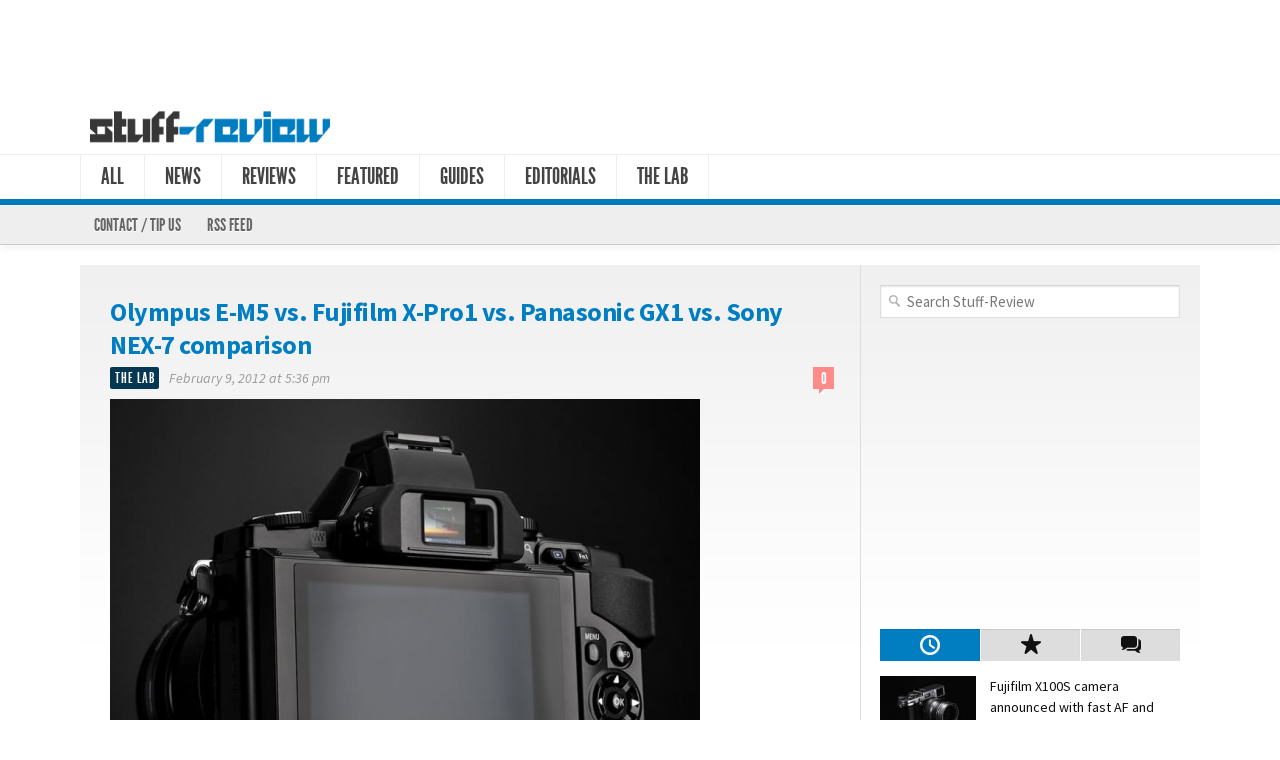

--- FILE ---
content_type: text/html; charset=UTF-8
request_url: https://www.stuff-review.com/tag/specs/
body_size: 17880
content:
<!DOCTYPE html> 
<!--[if lt IE 7 ]><html class="no-js ie ie6" dir="ltr" lang="en-US" prefix="og: https://ogp.me/ns#"> <![endif]-->
<!--[if IE 7 ]><html class="no-js ie ie7" dir="ltr" lang="en-US" prefix="og: https://ogp.me/ns#"> <![endif]-->
<!--[if IE 8 ]><html class="no-js ie ie8" dir="ltr" lang="en-US" prefix="og: https://ogp.me/ns#"> <![endif]-->
<!--[if (gte IE 9)|!(IE)]><!--><html class="no-js" dir="ltr" lang="en-US" prefix="og: https://ogp.me/ns#"> <!--<![endif]-->
<head>
<meta charset="UTF-8">




<link rel="stylesheet" href="https://www.stuff-review.com/wp-content/themes/sr2/style.css">
<link rel="pingback" href="https://www.stuff-review.com/xmlrpc.php">

<link rel="alternate" type="application/rss+xml" title="RSS Feed" href="https://www.stuff-review.com/feed/" />
<link rel="alternate" type="application/atom+xml" title="Atom 0.3" href="https://www.stuff-review.com/feed/atom/" />
<link rel="shortcut icon" href="https://www.stuff-review.com/favicon.ico" type="image/x-icon" />
<link rel="apple-touch-icon" href="https://www.stuff-review.com/apple-touch-icon.png" />
<link rel="image_src" type="image/jpeg" href="https://www.stuff-review.com/wp-content/themes/stuffsimple/images/default_thumb.gif" />
<script async src="//pagead2.googlesyndication.com/pagead/js/adsbygoogle.js"></script>
<script>
     (adsbygoogle = window.adsbygoogle || []).push({
          google_ad_client: "ca-pub-3083825649275661",
          enable_page_level_ads: true
     });
</script>

<script>document.documentElement.className = document.documentElement.className.replace("no-js","js");</script>

<!--[if lt IE 9]>
<script src="https://html5shiv.googlecode.com/svn/trunk/html5.js"></script>
<script src="https://www.stuff-review.com/wp-content/themes/sr2/js/selectivizr.js"></script>
<script src="https://www.stuff-review.com/wp-content/themes/sr2/js/respond.min.js"></script>
<![endif]-->
	<style>img:is([sizes="auto" i], [sizes^="auto," i]) { contain-intrinsic-size: 3000px 1500px }</style>
	
		<!-- All in One SEO 4.9.3 - aioseo.com -->
		<title>specs | Stuff-Review</title>
	<meta name="robots" content="max-image-preview:large" />
	<link rel="canonical" href="https://www.stuff-review.com/tag/specs/" />
	<meta name="generator" content="All in One SEO (AIOSEO) 4.9.3" />
		<script type="application/ld+json" class="aioseo-schema">
			{"@context":"https:\/\/schema.org","@graph":[{"@type":"BreadcrumbList","@id":"https:\/\/www.stuff-review.com\/tag\/specs\/#breadcrumblist","itemListElement":[{"@type":"ListItem","@id":"https:\/\/www.stuff-review.com#listItem","position":1,"name":"Home","item":"https:\/\/www.stuff-review.com","nextItem":{"@type":"ListItem","@id":"https:\/\/www.stuff-review.com\/tag\/specs\/#listItem","name":"specs"}},{"@type":"ListItem","@id":"https:\/\/www.stuff-review.com\/tag\/specs\/#listItem","position":2,"name":"specs","previousItem":{"@type":"ListItem","@id":"https:\/\/www.stuff-review.com#listItem","name":"Home"}}]},{"@type":"CollectionPage","@id":"https:\/\/www.stuff-review.com\/tag\/specs\/#collectionpage","url":"https:\/\/www.stuff-review.com\/tag\/specs\/","name":"specs | Stuff-Review","inLanguage":"en-US","isPartOf":{"@id":"https:\/\/www.stuff-review.com\/#website"},"breadcrumb":{"@id":"https:\/\/www.stuff-review.com\/tag\/specs\/#breadcrumblist"}},{"@type":"Organization","@id":"https:\/\/www.stuff-review.com\/#organization","name":"Stuff-Review","description":"News, reviews and guides on tech, gadgets, objects & ethereal stuff","url":"https:\/\/www.stuff-review.com\/"},{"@type":"WebSite","@id":"https:\/\/www.stuff-review.com\/#website","url":"https:\/\/www.stuff-review.com\/","name":"Stuff-Review","description":"News, reviews and guides on tech, gadgets, objects & ethereal stuff","inLanguage":"en-US","publisher":{"@id":"https:\/\/www.stuff-review.com\/#organization"}}]}
		</script>
		<!-- All in One SEO -->

<link rel='dns-prefetch' href='//ws.sharethis.com' />
<link rel='dns-prefetch' href='//secure.gravatar.com' />
<link rel='dns-prefetch' href='//stats.wp.com' />
<link rel='dns-prefetch' href='//v0.wordpress.com' />
<link rel="alternate" type="application/rss+xml" title="Stuff-Review &raquo; Feed" href="https://www.stuff-review.com/feed/" />
<link rel="alternate" type="application/rss+xml" title="Stuff-Review &raquo; Comments Feed" href="https://www.stuff-review.com/comments/feed/" />
<link rel="alternate" type="application/rss+xml" title="Stuff-Review &raquo; specs Tag Feed" href="https://www.stuff-review.com/tag/specs/feed/" />
<script type="text/javascript">
/* <![CDATA[ */
window._wpemojiSettings = {"baseUrl":"https:\/\/s.w.org\/images\/core\/emoji\/16.0.1\/72x72\/","ext":".png","svgUrl":"https:\/\/s.w.org\/images\/core\/emoji\/16.0.1\/svg\/","svgExt":".svg","source":{"concatemoji":"https:\/\/www.stuff-review.com\/wp-includes\/js\/wp-emoji-release.min.js?ver=c28dcf8f2267e8d1d732895d8fff075f"}};
/*! This file is auto-generated */
!function(s,n){var o,i,e;function c(e){try{var t={supportTests:e,timestamp:(new Date).valueOf()};sessionStorage.setItem(o,JSON.stringify(t))}catch(e){}}function p(e,t,n){e.clearRect(0,0,e.canvas.width,e.canvas.height),e.fillText(t,0,0);var t=new Uint32Array(e.getImageData(0,0,e.canvas.width,e.canvas.height).data),a=(e.clearRect(0,0,e.canvas.width,e.canvas.height),e.fillText(n,0,0),new Uint32Array(e.getImageData(0,0,e.canvas.width,e.canvas.height).data));return t.every(function(e,t){return e===a[t]})}function u(e,t){e.clearRect(0,0,e.canvas.width,e.canvas.height),e.fillText(t,0,0);for(var n=e.getImageData(16,16,1,1),a=0;a<n.data.length;a++)if(0!==n.data[a])return!1;return!0}function f(e,t,n,a){switch(t){case"flag":return n(e,"\ud83c\udff3\ufe0f\u200d\u26a7\ufe0f","\ud83c\udff3\ufe0f\u200b\u26a7\ufe0f")?!1:!n(e,"\ud83c\udde8\ud83c\uddf6","\ud83c\udde8\u200b\ud83c\uddf6")&&!n(e,"\ud83c\udff4\udb40\udc67\udb40\udc62\udb40\udc65\udb40\udc6e\udb40\udc67\udb40\udc7f","\ud83c\udff4\u200b\udb40\udc67\u200b\udb40\udc62\u200b\udb40\udc65\u200b\udb40\udc6e\u200b\udb40\udc67\u200b\udb40\udc7f");case"emoji":return!a(e,"\ud83e\udedf")}return!1}function g(e,t,n,a){var r="undefined"!=typeof WorkerGlobalScope&&self instanceof WorkerGlobalScope?new OffscreenCanvas(300,150):s.createElement("canvas"),o=r.getContext("2d",{willReadFrequently:!0}),i=(o.textBaseline="top",o.font="600 32px Arial",{});return e.forEach(function(e){i[e]=t(o,e,n,a)}),i}function t(e){var t=s.createElement("script");t.src=e,t.defer=!0,s.head.appendChild(t)}"undefined"!=typeof Promise&&(o="wpEmojiSettingsSupports",i=["flag","emoji"],n.supports={everything:!0,everythingExceptFlag:!0},e=new Promise(function(e){s.addEventListener("DOMContentLoaded",e,{once:!0})}),new Promise(function(t){var n=function(){try{var e=JSON.parse(sessionStorage.getItem(o));if("object"==typeof e&&"number"==typeof e.timestamp&&(new Date).valueOf()<e.timestamp+604800&&"object"==typeof e.supportTests)return e.supportTests}catch(e){}return null}();if(!n){if("undefined"!=typeof Worker&&"undefined"!=typeof OffscreenCanvas&&"undefined"!=typeof URL&&URL.createObjectURL&&"undefined"!=typeof Blob)try{var e="postMessage("+g.toString()+"("+[JSON.stringify(i),f.toString(),p.toString(),u.toString()].join(",")+"));",a=new Blob([e],{type:"text/javascript"}),r=new Worker(URL.createObjectURL(a),{name:"wpTestEmojiSupports"});return void(r.onmessage=function(e){c(n=e.data),r.terminate(),t(n)})}catch(e){}c(n=g(i,f,p,u))}t(n)}).then(function(e){for(var t in e)n.supports[t]=e[t],n.supports.everything=n.supports.everything&&n.supports[t],"flag"!==t&&(n.supports.everythingExceptFlag=n.supports.everythingExceptFlag&&n.supports[t]);n.supports.everythingExceptFlag=n.supports.everythingExceptFlag&&!n.supports.flag,n.DOMReady=!1,n.readyCallback=function(){n.DOMReady=!0}}).then(function(){return e}).then(function(){var e;n.supports.everything||(n.readyCallback(),(e=n.source||{}).concatemoji?t(e.concatemoji):e.wpemoji&&e.twemoji&&(t(e.twemoji),t(e.wpemoji)))}))}((window,document),window._wpemojiSettings);
/* ]]> */
</script>
<link rel='stylesheet' id='external-links-css' href='https://www.stuff-review.com/wp-content/plugins/sem-external-links/sem-external-links.css?ver=20090903'  media='all' />
<style id='wp-emoji-styles-inline-css' type='text/css'>

	img.wp-smiley, img.emoji {
		display: inline !important;
		border: none !important;
		box-shadow: none !important;
		height: 1em !important;
		width: 1em !important;
		margin: 0 0.07em !important;
		vertical-align: -0.1em !important;
		background: none !important;
		padding: 0 !important;
	}
</style>
<link rel='stylesheet' id='wp-block-library-css' href='https://www.stuff-review.com/wp-includes/css/dist/block-library/style.min.css?ver=c28dcf8f2267e8d1d732895d8fff075f'  media='all' />
<style id='classic-theme-styles-inline-css' type='text/css'>
/*! This file is auto-generated */
.wp-block-button__link{color:#fff;background-color:#32373c;border-radius:9999px;box-shadow:none;text-decoration:none;padding:calc(.667em + 2px) calc(1.333em + 2px);font-size:1.125em}.wp-block-file__button{background:#32373c;color:#fff;text-decoration:none}
</style>
<link rel='stylesheet' id='aioseo/css/src/vue/standalone/blocks/table-of-contents/global.scss-css' href='https://www.stuff-review.com/wp-content/plugins/all-in-one-seo-pack/dist/Lite/assets/css/table-of-contents/global.e90f6d47.css?ver=4.9.3'  media='all' />
<link rel='stylesheet' id='mediaelement-css' href='https://www.stuff-review.com/wp-includes/js/mediaelement/mediaelementplayer-legacy.min.css?ver=4.2.17'  media='all' />
<link rel='stylesheet' id='wp-mediaelement-css' href='https://www.stuff-review.com/wp-includes/js/mediaelement/wp-mediaelement.min.css?ver=c28dcf8f2267e8d1d732895d8fff075f'  media='all' />
<style id='jetpack-sharing-buttons-style-inline-css' type='text/css'>
.jetpack-sharing-buttons__services-list{display:flex;flex-direction:row;flex-wrap:wrap;gap:0;list-style-type:none;margin:5px;padding:0}.jetpack-sharing-buttons__services-list.has-small-icon-size{font-size:12px}.jetpack-sharing-buttons__services-list.has-normal-icon-size{font-size:16px}.jetpack-sharing-buttons__services-list.has-large-icon-size{font-size:24px}.jetpack-sharing-buttons__services-list.has-huge-icon-size{font-size:36px}@media print{.jetpack-sharing-buttons__services-list{display:none!important}}.editor-styles-wrapper .wp-block-jetpack-sharing-buttons{gap:0;padding-inline-start:0}ul.jetpack-sharing-buttons__services-list.has-background{padding:1.25em 2.375em}
</style>
<style id='global-styles-inline-css' type='text/css'>
:root{--wp--preset--aspect-ratio--square: 1;--wp--preset--aspect-ratio--4-3: 4/3;--wp--preset--aspect-ratio--3-4: 3/4;--wp--preset--aspect-ratio--3-2: 3/2;--wp--preset--aspect-ratio--2-3: 2/3;--wp--preset--aspect-ratio--16-9: 16/9;--wp--preset--aspect-ratio--9-16: 9/16;--wp--preset--color--black: #000000;--wp--preset--color--cyan-bluish-gray: #abb8c3;--wp--preset--color--white: #ffffff;--wp--preset--color--pale-pink: #f78da7;--wp--preset--color--vivid-red: #cf2e2e;--wp--preset--color--luminous-vivid-orange: #ff6900;--wp--preset--color--luminous-vivid-amber: #fcb900;--wp--preset--color--light-green-cyan: #7bdcb5;--wp--preset--color--vivid-green-cyan: #00d084;--wp--preset--color--pale-cyan-blue: #8ed1fc;--wp--preset--color--vivid-cyan-blue: #0693e3;--wp--preset--color--vivid-purple: #9b51e0;--wp--preset--gradient--vivid-cyan-blue-to-vivid-purple: linear-gradient(135deg,rgba(6,147,227,1) 0%,rgb(155,81,224) 100%);--wp--preset--gradient--light-green-cyan-to-vivid-green-cyan: linear-gradient(135deg,rgb(122,220,180) 0%,rgb(0,208,130) 100%);--wp--preset--gradient--luminous-vivid-amber-to-luminous-vivid-orange: linear-gradient(135deg,rgba(252,185,0,1) 0%,rgba(255,105,0,1) 100%);--wp--preset--gradient--luminous-vivid-orange-to-vivid-red: linear-gradient(135deg,rgba(255,105,0,1) 0%,rgb(207,46,46) 100%);--wp--preset--gradient--very-light-gray-to-cyan-bluish-gray: linear-gradient(135deg,rgb(238,238,238) 0%,rgb(169,184,195) 100%);--wp--preset--gradient--cool-to-warm-spectrum: linear-gradient(135deg,rgb(74,234,220) 0%,rgb(151,120,209) 20%,rgb(207,42,186) 40%,rgb(238,44,130) 60%,rgb(251,105,98) 80%,rgb(254,248,76) 100%);--wp--preset--gradient--blush-light-purple: linear-gradient(135deg,rgb(255,206,236) 0%,rgb(152,150,240) 100%);--wp--preset--gradient--blush-bordeaux: linear-gradient(135deg,rgb(254,205,165) 0%,rgb(254,45,45) 50%,rgb(107,0,62) 100%);--wp--preset--gradient--luminous-dusk: linear-gradient(135deg,rgb(255,203,112) 0%,rgb(199,81,192) 50%,rgb(65,88,208) 100%);--wp--preset--gradient--pale-ocean: linear-gradient(135deg,rgb(255,245,203) 0%,rgb(182,227,212) 50%,rgb(51,167,181) 100%);--wp--preset--gradient--electric-grass: linear-gradient(135deg,rgb(202,248,128) 0%,rgb(113,206,126) 100%);--wp--preset--gradient--midnight: linear-gradient(135deg,rgb(2,3,129) 0%,rgb(40,116,252) 100%);--wp--preset--font-size--small: 13px;--wp--preset--font-size--medium: 20px;--wp--preset--font-size--large: 36px;--wp--preset--font-size--x-large: 42px;--wp--preset--spacing--20: 0.44rem;--wp--preset--spacing--30: 0.67rem;--wp--preset--spacing--40: 1rem;--wp--preset--spacing--50: 1.5rem;--wp--preset--spacing--60: 2.25rem;--wp--preset--spacing--70: 3.38rem;--wp--preset--spacing--80: 5.06rem;--wp--preset--shadow--natural: 6px 6px 9px rgba(0, 0, 0, 0.2);--wp--preset--shadow--deep: 12px 12px 50px rgba(0, 0, 0, 0.4);--wp--preset--shadow--sharp: 6px 6px 0px rgba(0, 0, 0, 0.2);--wp--preset--shadow--outlined: 6px 6px 0px -3px rgba(255, 255, 255, 1), 6px 6px rgba(0, 0, 0, 1);--wp--preset--shadow--crisp: 6px 6px 0px rgba(0, 0, 0, 1);}:where(.is-layout-flex){gap: 0.5em;}:where(.is-layout-grid){gap: 0.5em;}body .is-layout-flex{display: flex;}.is-layout-flex{flex-wrap: wrap;align-items: center;}.is-layout-flex > :is(*, div){margin: 0;}body .is-layout-grid{display: grid;}.is-layout-grid > :is(*, div){margin: 0;}:where(.wp-block-columns.is-layout-flex){gap: 2em;}:where(.wp-block-columns.is-layout-grid){gap: 2em;}:where(.wp-block-post-template.is-layout-flex){gap: 1.25em;}:where(.wp-block-post-template.is-layout-grid){gap: 1.25em;}.has-black-color{color: var(--wp--preset--color--black) !important;}.has-cyan-bluish-gray-color{color: var(--wp--preset--color--cyan-bluish-gray) !important;}.has-white-color{color: var(--wp--preset--color--white) !important;}.has-pale-pink-color{color: var(--wp--preset--color--pale-pink) !important;}.has-vivid-red-color{color: var(--wp--preset--color--vivid-red) !important;}.has-luminous-vivid-orange-color{color: var(--wp--preset--color--luminous-vivid-orange) !important;}.has-luminous-vivid-amber-color{color: var(--wp--preset--color--luminous-vivid-amber) !important;}.has-light-green-cyan-color{color: var(--wp--preset--color--light-green-cyan) !important;}.has-vivid-green-cyan-color{color: var(--wp--preset--color--vivid-green-cyan) !important;}.has-pale-cyan-blue-color{color: var(--wp--preset--color--pale-cyan-blue) !important;}.has-vivid-cyan-blue-color{color: var(--wp--preset--color--vivid-cyan-blue) !important;}.has-vivid-purple-color{color: var(--wp--preset--color--vivid-purple) !important;}.has-black-background-color{background-color: var(--wp--preset--color--black) !important;}.has-cyan-bluish-gray-background-color{background-color: var(--wp--preset--color--cyan-bluish-gray) !important;}.has-white-background-color{background-color: var(--wp--preset--color--white) !important;}.has-pale-pink-background-color{background-color: var(--wp--preset--color--pale-pink) !important;}.has-vivid-red-background-color{background-color: var(--wp--preset--color--vivid-red) !important;}.has-luminous-vivid-orange-background-color{background-color: var(--wp--preset--color--luminous-vivid-orange) !important;}.has-luminous-vivid-amber-background-color{background-color: var(--wp--preset--color--luminous-vivid-amber) !important;}.has-light-green-cyan-background-color{background-color: var(--wp--preset--color--light-green-cyan) !important;}.has-vivid-green-cyan-background-color{background-color: var(--wp--preset--color--vivid-green-cyan) !important;}.has-pale-cyan-blue-background-color{background-color: var(--wp--preset--color--pale-cyan-blue) !important;}.has-vivid-cyan-blue-background-color{background-color: var(--wp--preset--color--vivid-cyan-blue) !important;}.has-vivid-purple-background-color{background-color: var(--wp--preset--color--vivid-purple) !important;}.has-black-border-color{border-color: var(--wp--preset--color--black) !important;}.has-cyan-bluish-gray-border-color{border-color: var(--wp--preset--color--cyan-bluish-gray) !important;}.has-white-border-color{border-color: var(--wp--preset--color--white) !important;}.has-pale-pink-border-color{border-color: var(--wp--preset--color--pale-pink) !important;}.has-vivid-red-border-color{border-color: var(--wp--preset--color--vivid-red) !important;}.has-luminous-vivid-orange-border-color{border-color: var(--wp--preset--color--luminous-vivid-orange) !important;}.has-luminous-vivid-amber-border-color{border-color: var(--wp--preset--color--luminous-vivid-amber) !important;}.has-light-green-cyan-border-color{border-color: var(--wp--preset--color--light-green-cyan) !important;}.has-vivid-green-cyan-border-color{border-color: var(--wp--preset--color--vivid-green-cyan) !important;}.has-pale-cyan-blue-border-color{border-color: var(--wp--preset--color--pale-cyan-blue) !important;}.has-vivid-cyan-blue-border-color{border-color: var(--wp--preset--color--vivid-cyan-blue) !important;}.has-vivid-purple-border-color{border-color: var(--wp--preset--color--vivid-purple) !important;}.has-vivid-cyan-blue-to-vivid-purple-gradient-background{background: var(--wp--preset--gradient--vivid-cyan-blue-to-vivid-purple) !important;}.has-light-green-cyan-to-vivid-green-cyan-gradient-background{background: var(--wp--preset--gradient--light-green-cyan-to-vivid-green-cyan) !important;}.has-luminous-vivid-amber-to-luminous-vivid-orange-gradient-background{background: var(--wp--preset--gradient--luminous-vivid-amber-to-luminous-vivid-orange) !important;}.has-luminous-vivid-orange-to-vivid-red-gradient-background{background: var(--wp--preset--gradient--luminous-vivid-orange-to-vivid-red) !important;}.has-very-light-gray-to-cyan-bluish-gray-gradient-background{background: var(--wp--preset--gradient--very-light-gray-to-cyan-bluish-gray) !important;}.has-cool-to-warm-spectrum-gradient-background{background: var(--wp--preset--gradient--cool-to-warm-spectrum) !important;}.has-blush-light-purple-gradient-background{background: var(--wp--preset--gradient--blush-light-purple) !important;}.has-blush-bordeaux-gradient-background{background: var(--wp--preset--gradient--blush-bordeaux) !important;}.has-luminous-dusk-gradient-background{background: var(--wp--preset--gradient--luminous-dusk) !important;}.has-pale-ocean-gradient-background{background: var(--wp--preset--gradient--pale-ocean) !important;}.has-electric-grass-gradient-background{background: var(--wp--preset--gradient--electric-grass) !important;}.has-midnight-gradient-background{background: var(--wp--preset--gradient--midnight) !important;}.has-small-font-size{font-size: var(--wp--preset--font-size--small) !important;}.has-medium-font-size{font-size: var(--wp--preset--font-size--medium) !important;}.has-large-font-size{font-size: var(--wp--preset--font-size--large) !important;}.has-x-large-font-size{font-size: var(--wp--preset--font-size--x-large) !important;}
:where(.wp-block-post-template.is-layout-flex){gap: 1.25em;}:where(.wp-block-post-template.is-layout-grid){gap: 1.25em;}
:where(.wp-block-columns.is-layout-flex){gap: 2em;}:where(.wp-block-columns.is-layout-grid){gap: 2em;}
:root :where(.wp-block-pullquote){font-size: 1.5em;line-height: 1.6;}
</style>
<link rel='stylesheet' id='contact-form-7-css' href='https://www.stuff-review.com/wp-content/plugins/contact-form-7/includes/css/styles.css?ver=6.1.4'  media='all' />
<link rel='stylesheet' id='fancybox-for-wp-css' href='https://www.stuff-review.com/wp-content/plugins/fancybox-for-wordpress/assets/css/fancybox.css?ver=1.3.4'  media='all' />
<link rel='stylesheet' id='wpbandit-style-css' href='https://www.stuff-review.com/wp-content/themes/sr2/styles/default-1120.css?ver=c28dcf8f2267e8d1d732895d8fff075f'  media='all' />
<link rel='stylesheet' id='wpbandit-style-advanced-css' href='https://www.stuff-review.com/wp-content/themes/sr2/style-advanced.css?ver=c28dcf8f2267e8d1d732895d8fff075f'  media='all' />
<link rel='stylesheet' id='wpbandit-custom-css' href='https://www.stuff-review.com/wp-content/themes/sr2/custom.css?ver=1.0'  media='all' />
<link rel='stylesheet' id='wp-pagenavi-css' href='https://www.stuff-review.com/wp-content/plugins/wp-pagenavi/pagenavi-css.css?ver=2.70'  media='all' />
<script type="text/javascript" src="https://www.stuff-review.com/wp-includes/js/jquery/jquery.min.js?ver=3.7.1" id="jquery-core-js"></script>
<script type="text/javascript" src="https://www.stuff-review.com/wp-includes/js/jquery/jquery-migrate.min.js?ver=3.4.1" id="jquery-migrate-js"></script>
<script type="text/javascript" src="https://www.stuff-review.com/wp-content/plugins/fancybox-for-wordpress/assets/js/purify.min.js?ver=1.3.4" id="purify-js"></script>
<script type="text/javascript" src="https://www.stuff-review.com/wp-content/plugins/fancybox-for-wordpress/assets/js/jquery.fancybox.js?ver=1.3.4" id="fancybox-for-wp-js"></script>
<script id='st_insights_js' type="text/javascript" src="https://ws.sharethis.com/button/st_insights.js?publisher=4d48b7c5-0ae3-43d4-bfbe-3ff8c17a8ae6&amp;product=simpleshare&amp;ver=8.5.3" id="ssba-sharethis-js"></script>
<link rel="https://api.w.org/" href="https://www.stuff-review.com/wp-json/" /><link rel="alternate" title="JSON" type="application/json" href="https://www.stuff-review.com/wp-json/wp/v2/tags/291" /><link rel="EditURI" type="application/rsd+xml" title="RSD" href="https://www.stuff-review.com/xmlrpc.php?rsd" />

<!-- Fancybox for WordPress v3.3.7 -->
<style type="text/css">
	.fancybox-slide--image .fancybox-content{background-color: #FFFFFF}
	
	img.fancybox-image{border-width:10px;border-color:#FFFFFF;border-style:solid;}
	div.fancybox-bg{background-color:rgba(102,102,102,0.3);opacity:1 !important;}div.fancybox-content{border-color:#FFFFFF}
	
	div.fancybox-content{background-color:#FFFFFF}
	
	
	
	
	div.fancybox-caption p.caption-title{display:inline-block}
	div.fancybox-caption p.caption-title{font-size:14px}
	div.fancybox-caption p.caption-title{color:#fff}
	div.fancybox-caption {color:#333333}div.fancybox-caption p.caption-title {background:#fff;color:#000;padding:10px 30px;width:auto;}body.fancybox-active .fancybox-container .fancybox-stage .fancybox-content .fancybox-close-small{display:block;}
</style><script type="text/javascript">
	jQuery(function () {

		var mobileOnly = false;
		
		if (mobileOnly) {
			return;
		}

		jQuery.fn.getTitle = function () { // Copy the title of every IMG tag and add it to its parent A so that fancybox can show titles
			var arr = jQuery("a[data-fancybox]");jQuery.each(arr, function() {var title = jQuery(this).children("img").attr("title") || '';var figCaptionHtml = jQuery(this).next("figcaption").html() || '';var processedCaption = figCaptionHtml;if (figCaptionHtml.length && typeof DOMPurify === 'function') {processedCaption = DOMPurify.sanitize(figCaptionHtml, {USE_PROFILES: {html: true}});} else if (figCaptionHtml.length) {processedCaption = jQuery("<div>").text(figCaptionHtml).html();}var newTitle = title;if (processedCaption.length) {newTitle = title.length ? title + " " + processedCaption : processedCaption;}if (newTitle.length) {jQuery(this).attr("title", newTitle);}});		}

		// Supported file extensions

				var thumbnails = jQuery("a:has(img)").not(".nolightbox").not('.envira-gallery-link').not('.ngg-simplelightbox').filter(function () {
			return /\.(jpe?g|png|gif|mp4|webp|bmp|pdf)(\?[^/]*)*$/i.test(jQuery(this).attr('href'))
		});
		

		// Add data-type iframe for links that are not images or videos.
		var iframeLinks = jQuery('.fancyboxforwp').filter(function () {
			return !/\.(jpe?g|png|gif|mp4|webp|bmp|pdf)(\?[^/]*)*$/i.test(jQuery(this).attr('href'))
		}).filter(function () {
			return !/vimeo|youtube/i.test(jQuery(this).attr('href'))
		});
		iframeLinks.attr({"data-type": "iframe"}).getTitle();

				// Gallery All
		thumbnails.addClass("fancyboxforwp").attr("data-fancybox", "gallery").getTitle();
		iframeLinks.attr({"data-fancybox": "gallery"}).getTitle();

		// Gallery type NONE
		
		// Call fancybox and apply it on any link with a rel atribute that starts with "fancybox", with the options set on the admin panel
		jQuery("a.fancyboxforwp").fancyboxforwp({
			loop: false,
			smallBtn: true,
			zoomOpacity: "auto",
			animationEffect: "fade",
			animationDuration: 400,
			transitionEffect: "fade",
			transitionDuration: "300",
			overlayShow: true,
			overlayOpacity: "0.3",
			titleShow: true,
			titlePosition: "float",
			keyboard: true,
			showCloseButton: true,
			arrows: true,
			clickContent:false,
			clickSlide: "close",
			mobile: {
				clickContent: function (current, event) {
					return current.type === "image" ? "toggleControls" : false;
				},
				clickSlide: function (current, event) {
					return current.type === "image" ? "close" : "close";
				},
			},
			wheel: false,
			toolbar: true,
			preventCaptionOverlap: true,
			onInit: function() { },			onDeactivate
	: function() { },		beforeClose: function() { },			afterShow: function(instance) { jQuery( ".fancybox-image" ).on("click", function( ){ ( instance.isScaledDown() ) ? instance.scaleToActual() : instance.scaleToFit() }) },				afterClose: function() { },					caption : function( instance, item ) {var title = "";if("undefined" != typeof jQuery(this).context ){var title = jQuery(this).context.title;} else { var title = ("undefined" != typeof jQuery(this).attr("title")) ? jQuery(this).attr("title") : false;}var caption = jQuery(this).data('caption') || '';if ( item.type === 'image' && title.length ) {caption = (caption.length ? caption + '<br />' : '') + '<p class="caption-title">'+jQuery("<div>").text(title).html()+'</p>' ;}if (typeof DOMPurify === "function" && caption.length) { return DOMPurify.sanitize(caption, {USE_PROFILES: {html: true}}); } else { return jQuery("<div>").text(caption).html(); }},
		afterLoad : "",
			})
		;

			})
</script>
<!-- END Fancybox for WordPress -->
	<style>img#wpstats{display:none}</style>
		</head>

<body class="archive tag tag-specs tag-291 wp-theme-sr2">
	

<div id="wrap">
	<header id="header">
		<div class="container">
						
						<div class="ads-header fix">
				<div class="container">
					<div class="grid one-full">
						<ul><li id="text-5" class="widget widget_text">			<div class="textwidget"><script async src="//pagead2.googlesyndication.com/pagead/js/adsbygoogle.js"></script>
<!-- Stuff-Review - Leader -->
<ins class="adsbygoogle"
     style="display:inline-block;width:728px;height:90px"
     data-ad-client="ca-pub-3083825649275661"
     data-ad-slot="4659501844"></ins>
<script>
(adsbygoogle = window.adsbygoogle || []).push({});
</script></div>
		</li></ul>
					</div>
				</div>
			</div><!--/ads-header-->
						
			<div id="header-inner" class="fix">			
				<div class="pad fix">
					<p id="logo"><a href="https://www.stuff-review.com/" rel="home"><img src="/wp-content/themes/sr2/img/stuffreview-logo-w600-blue.png" alt="Stuff-Review"></a></p>
																		
						<ul id="header-social"><li><a href="http://www.facebook.com/stuffreview" target="_blank"><span class="icon"><img src="https://www.stuff-review.com/wp-content/themes/sr2/air/modules/social/icons/default/facebook_16.png" alt="Become our Facebook friend" /></span><span class="icon-title"><i class="icon-pike"></i>Become our Facebook friend</span></a></li><li><a href="http://www.twitter.com/stuffreview" target="_blank"><span class="icon"><img src="https://www.stuff-review.com/wp-content/themes/sr2/air/modules/social/icons/default/twitter_16.png" alt="Follow @stuffreview on Twitter" /></span><span class="icon-title"><i class="icon-pike"></i>Follow @stuffreview on Twitter</span></a></li><li><a href="http://www.youtube.com/user/staffatstuffreview" target="_blank"><span class="icon"><img src="https://www.stuff-review.com/wp-content/themes/sr2/air/modules/social/icons/default/youtube_16.png" alt="Subscribe to our YouTube channel" /></span><span class="icon-title"><i class="icon-pike"></i>Subscribe to our YouTube channel</span></a></li><li><a href="http://www.flickr.com/photos/stuffreview/" target="_blank"><span class="icon"><img src="https://www.stuff-review.com/wp-content/themes/sr2/air/modules/social/icons/default/flickr_16.png" alt="See us on Flickr" /></span><span class="icon-title"><i class="icon-pike"></i>See us on Flickr</span></a></li><li><a href="http://stuffreview.tumblr.com/" target="_blank"><span class="icon"><img src="https://www.stuff-review.com/wp-content/themes/sr2/air/modules/social/icons/default/tumblr_16.png" alt="Enjoy a more intimate experience on our Tumblr" /></span><span class="icon-title"><i class="icon-pike"></i>Enjoy a more intimate experience on our Tumblr</span></a></li><li><a href="http://feeds.feedburner.com/stuffreview" target="_blank"><span class="icon"><img src="https://www.stuff-review.com/wp-content/themes/sr2/air/modules/social/icons/default/rss_16.png" alt="Subscribe to our article RSS feed" /></span><span class="icon-title"><i class="icon-pike"></i>Subscribe to our article RSS feed</span></a></li></ul>									</div>
				<div class="clear"></div>
			</div>
			<nav id="header-nav" class="fix"><ul id="nav" class="fix"><li id="menu-item-7919" class="menu-item menu-item-type-custom menu-item-object-custom menu-item-home menu-item-7919"><a href="https://www.stuff-review.com">All</a></li>
<li id="menu-item-7907" class="menu-item menu-item-type-taxonomy menu-item-object-category menu-item-7907"><a href="https://www.stuff-review.com/category/news/">News</a></li>
<li id="menu-item-7913" class="menu-item menu-item-type-taxonomy menu-item-object-category menu-item-7913"><a href="https://www.stuff-review.com/category/reviews/">Reviews</a></li>
<li id="menu-item-7911" class="menu-item menu-item-type-taxonomy menu-item-object-category menu-item-7911"><a href="https://www.stuff-review.com/category/featured/">Featured</a></li>
<li id="menu-item-7909" class="menu-item menu-item-type-taxonomy menu-item-object-category menu-item-7909"><a href="https://www.stuff-review.com/category/guides/">Guides</a></li>
<li id="menu-item-7917" class="menu-item menu-item-type-taxonomy menu-item-object-category menu-item-7917"><a href="https://www.stuff-review.com/category/editorials/">Editorials</a></li>
<li id="menu-item-7915" class="menu-item menu-item-type-taxonomy menu-item-object-category menu-item-7915"><a href="https://www.stuff-review.com/category/the-lab/">The Lab</a></li>
</ul></nav>	
			
			<div id="header-line"></div>
			<nav id="subheader-nav" class="fix"><ul id="nav-sub" class="fix"><li id="menu-item-7921" class="menu-item menu-item-type-post_type menu-item-object-page menu-item-7921"><a href="https://www.stuff-review.com/contact-tip-us/">Contact / Tip Us</a></li>
<li id="menu-item-7923" class="menu-item menu-item-type-custom menu-item-object-custom menu-item-7923"><a href="http://feeds.feedburner.com/stuffreview">RSS Feed</a></li>
</ul></nav>		</div>
	</header><!--/header-->
	
<div id="page">
	<div class="container">
		<div id="page-inner">
		
			<div class="main fix sidebar-right">
				<div class="content-part">
					
										
					

<article id="entry-5519" class="entry fix post-5519 post type-post status-publish format-standard has-post-thumbnail hentry category-the-lab tag-comparison tag-digital-cameras tag-evil tag-fujifilm tag-fujifilm-x-pro1 tag-micro-four-thirds tag-milc tag-nex-7 tag-olympus tag-olympus-e-m5 tag-olympus-om-d-e-m5 tag-panasonic tag-panasonic-gx1 tag-sony tag-sony-nex-7 tag-specification tag-specs">
	<div class="pad fix post-format">	
	
			
		
			<header class="fix">
				<h2 class="entry-title">
					<a href="https://www.stuff-review.com/2012-02/olympus-e-m5-vs-fujifilm-x-pro1-vs-panasonic-gx1-vs-sony-nex-7-comparison/" rel="bookmark" title="Olympus E-M5 vs. Fujifilm X-Pro1 vs. Panasonic GX1 vs. Sony NEX-7 comparison">Olympus E-M5 vs. Fujifilm X-Pro1 vs. Panasonic GX1 vs. Sony NEX-7 comparison</a>
				</h2>
				<div class="clear"></div>
                
									<p class="entry-category"><a href="https://www.stuff-review.com/category/the-lab/" title="View all articles in The Lab" class="the-lab" >The Lab</a></p>
				
									<ul class="entry-meta">
						<li class="entry-date">
							February 9, 2012							
															at 5:36 pm													</li>
					</ul>
				                			
									<p class="entry-comments">
						<a href="https://www.stuff-review.com/2012-02/olympus-e-m5-vs-fujifilm-x-pro1-vs-panasonic-gx1-vs-sony-nex-7-comparison/#respond">
							<span><span class="dsq-postid" data-dsqidentifier="5519 http://www.stuff-review.com/?p=5519">0</span><i class="pike"></i></span>
						</a>
					</p>
				                        
			</header>
			
						
			<div class="text">
				<p><img fetchpriority="high" decoding="async" src="https://www.stuff-review.com/wp-content/uploads/2012/02/olympus-om-d-e-m5-back-black-0902-590x443.jpg" alt="Olympus OM-D E-M5 back black" title="Olympus OM-D E-M5 back black" width="590" height="443" class="alignnone size-large wp-image-5528" /></p>
<p>We needn&#8217;t say much on the state of the competition in the compact mirrorless interchangeable lens camera (<a href="https://www.stuff-review.com/tag/milc/">MILC</a>s) space. In the short period of a few months we&#8217;ve seen the release of some pretty amazing high-end mirrorless shooters with very distinct design and engineering decisions and featuring a number of innovations.</p>
<p>The <a href="https://www.stuff-review.com/2012-02/olympus-om-d-e-m5-micro-four-thirds-camera-announced/" title="Olympus OM-D E-M5 weather-sealed Micro Four Thirds camera announced for $999.99 (specs, pictures, video)">latest entrant</a> is the Olympus OM-D E-M5 <a href="https://www.stuff-review.com/tag/micro-four-thirds/">Micro Four Thirds</a> (MFT) digital camera that has claimed a number of firsts. It&#8217;s the first MFT rangefinder-style camera with a built-in EVF and the first with a weather-sealed body, it is also the first ever camera with 5-axis image stabilization, while Olympus is claiming that the camera has the fastest autofocus of any interchangeable lens camera.<br />
 <a href="https://www.stuff-review.com/2012-02/olympus-e-m5-vs-fujifilm-x-pro1-vs-panasonic-gx1-vs-sony-nex-7-comparison/#more-5519" class="more-link">continue reading</a></p>
								<div class="clear"></div>
				
							</div>	
		
				
	</div><!--/pad-->
</article>


<article id="entry-4486" class="entry fix post-4486 post type-post status-publish format-standard has-post-thumbnail hentry category-the-lab tag-comparison tag-digital-cameras tag-e-p3 tag-evil tag-fujifilm tag-fujifilm-x-pro-1 tag-fujifilm-x-pro1 tag-gx1 tag-milc tag-nex-7 tag-nex7 tag-olympus tag-olympus-e-p3 tag-panasonic tag-panasonic-gx1 tag-sony tag-sony-nex-7 tag-specification tag-specs tag-x-pro-1 tag-x-pro1">
	<div class="pad fix post-format">	
	
			
		
			<header class="fix">
				<h2 class="entry-title">
					<a href="https://www.stuff-review.com/2012-01/fujifilm-x-pro-1-vs-panasonic-gx1-vs-sony-nex-7-vs-olympus-e-p3-comparison/" rel="bookmark" title="Fujifilm X-Pro1 vs. Panasonic GX1 vs. Sony NEX-7 vs. Olympus E-P3 comparison">Fujifilm X-Pro1 vs. Panasonic GX1 vs. Sony NEX-7 vs. Olympus E-P3 comparison</a>
				</h2>
				<div class="clear"></div>
                
									<p class="entry-category"><a href="https://www.stuff-review.com/category/the-lab/" title="View all articles in The Lab" class="the-lab" >The Lab</a></p>
				
									<ul class="entry-meta">
						<li class="entry-date">
							January 8, 2012							
															at 6:31 pm													</li>
					</ul>
				                			
									<p class="entry-comments">
						<a href="https://www.stuff-review.com/2012-01/fujifilm-x-pro-1-vs-panasonic-gx1-vs-sony-nex-7-vs-olympus-e-p3-comparison/#comments">
							<span><span class="dsq-postid" data-dsqidentifier="4486 http://www.stuff-review.com/?p=4486">3</span><i class="pike"></i></span>
						</a>
					</p>
				                        
			</header>
			
						
			<div class="text">
				<p><img decoding="async" src="https://www.stuff-review.com/wp-content/uploads/2012/01/fujifilm-xpro1-18mm-lens-1001.jpg" alt="Fujifilm X-Pro 1 camera with 18mm lens" title="Fujifilm X-Pro 1 camera with 18mm lens" width="590" height="385" class="aligncenter size-full wp-image-4585" srcset="https://www.stuff-review.com/wp-content/uploads/2012/01/fujifilm-xpro1-18mm-lens-1001.jpg 590w, https://www.stuff-review.com/wp-content/uploads/2012/01/fujifilm-xpro1-18mm-lens-1001-360x234.jpg 360w" sizes="(max-width: 590px) 100vw, 590px" /></p>
<p>Digital mirrorless interchangeable lens cameras (MILCs) have gone a long way since Panasonic released the first Micro Four Thirds camera over 3 years ago. During this time, we&#8217;ve seen practically all major camera manufacturers (except Canon) entering the space that was once the privilege of multi-thousand dollar Leica Rangefinders. Fujifilm showed us what they can do with a high-end compact camera in their excellent fixed-lens FinePix <a href="https://www.stuff-review.com/tag/fujifilm-x100/">X100</a> shooter last year. Now, Fujifilm plans to release a new X-series MILC system led by their <a href="https://www.stuff-review.com/tag/fujifilm-x-pro1/">X-Pro1 camera</a>.</p>
<p>Despite coming late to the party, Fujifilm intends to enter with a bang. The X-Pro1 has Leica-like controls with individual shutter speed and exposure compensation dials, while each lens has a manual aperture ring. Fujifilm has also improved on the X100&#8217;s hybrid electronic/optical viewfinder, and the second generation has found its way in the X-Pro1.</p>
<p>In our comparison below we have pitted the Fujifilm X-Pro1 against the best of the competition, the Panasonic GX1, the Sony NEX-7 and the Olympus E-P3. All four share the same rangefinder-style body, though not all come with a built-in viewfinder. It&#8217;s interesting to note that the X-Pro1 includes a number of technologies which are unique, including the new X-Trans CMOS sensor and hybrid viewfinder.<br />
 <a href="https://www.stuff-review.com/2012-01/fujifilm-x-pro-1-vs-panasonic-gx1-vs-sony-nex-7-vs-olympus-e-p3-comparison/#more-4486" class="more-link">continue reading</a></p>
								<div class="clear"></div>
				
							</div>	
		
				
	</div><!--/pad-->
</article>


<article id="entry-3264" class="entry fix post-3264 post type-post status-publish format-standard has-post-thumbnail hentry category-the-lab tag-comparison tag-digital-cameras tag-e-p3 tag-evil tag-finepix-x100 tag-fujifilm tag-fujifilm-x100 tag-gx1 tag-milc tag-nex-7 tag-nex7 tag-olympus tag-olympus-e-p3 tag-panasonic tag-panasonic-gx1 tag-sony tag-sony-nex-7 tag-specification tag-specs tag-x100">
	<div class="pad fix post-format">	
	
			
		
			<header class="fix">
				<h2 class="entry-title">
					<a href="https://www.stuff-review.com/2011-11/panasonic-gx1-vs-sony-nex-7-vs-fujifilm-x100-vs-olympus-e-p3-comparison/" rel="bookmark" title="Panasonic GX1 vs. Sony NEX-7 vs. Fujifilm X100 vs. Olympus E-P3 comparison">Panasonic GX1 vs. Sony NEX-7 vs. Fujifilm X100 vs. Olympus E-P3 comparison</a>
				</h2>
				<div class="clear"></div>
                
									<p class="entry-category"><a href="https://www.stuff-review.com/category/the-lab/" title="View all articles in The Lab" class="the-lab" >The Lab</a></p>
				
									<ul class="entry-meta">
						<li class="entry-date">
							November 7, 2011							
															at 10:47 am													</li>
					</ul>
				                			
									<p class="entry-comments">
						<a href="https://www.stuff-review.com/2011-11/panasonic-gx1-vs-sony-nex-7-vs-fujifilm-x100-vs-olympus-e-p3-comparison/#respond">
							<span><span class="dsq-postid" data-dsqidentifier="3264 http://www.stuff-review.com/?p=3264">0</span><i class="pike"></i></span>
						</a>
					</p>
				                        
			</header>
			
						
			<div class="text">
				<p><a href="https://www.stuff-review.com/wp-content/uploads/2011/11/panasonic-lumix-gx1-11-0711.jpg"><img decoding="async" src="https://www.stuff-review.com/wp-content/uploads/2011/11/panasonic-lumix-gx1-11-0711-590x442.jpg" alt="Panasonic Lumix GX1 MFT camera black and silver side-by-side" title="Panasonic Lumix GX1 MFT camera black and silver side-by-side" width="590" height="442" class="aligncenter size-large wp-image-3239" /></a></p>
<p>With the successor to the GF1 finally announced, Panasonic is coming back strongly to the space it helped create. The Panasonic GX1 is the company&#8217;s new high-end rangefinder style mirorrless camera. But, as we&#8217;ve discussed in our <a href="https://www.stuff-review.com/2011-11/panasonic-lumix-gx1-micro-four-thirds-camera-and-lvf2-evf-announced-new-16mp-sensor-december-release-date-specs-pictures-video/">initial in-depth coverage</a>, unlike its predecessor it&#8217;s coming up against some very serious competition. </p>
<p>To put things into perspective, we&#8217;ve the GX1 against the top competitors from Sony, Fujifilm and Olympus. Our comparison includes the super-high-end NEX-7 with an APS-C sensor and the <a href="https://www.stuff-review.com/2011-11/sony-starts-selling-its-magical-oled-panels-coming-to-a-camera-evf-or-head-mounted-display-near-you-hopefully/">amazing OLED EVF</a>, the excellent fixed lens APS-C Fujifilm FinePix X100 (<a href="https://www.stuff-review.com/2012-03/fujifilm-finepix-x100-digital-camera-real-world-review/" title="Fujifilm FinePix X100 digital camera real world review">full review here</a>) and a fellow Micro Four Thirds camera, the Olympus E-P3. So, read on to check out how our new MILC holds up.<br />
 <a href="https://www.stuff-review.com/2011-11/panasonic-gx1-vs-sony-nex-7-vs-fujifilm-x100-vs-olympus-e-p3-comparison/#more-3264" class="more-link">continue reading</a></p>
								<div class="clear"></div>
				
							</div>	
		
				
	</div><!--/pad-->
</article>


<article id="entry-3081" class="entry fix post-3081 post type-post status-publish format-standard has-post-thumbnail hentry category-news tag-4g-lte tag-android tag-comparison tag-droid tag-droid-incredible-hd tag-droid-razr tag-flagship tag-galaxy-nexus tag-htc tag-htc-rezound tag-htc-vigor tag-motorola tag-motorola-droid-razr tag-motorola-rarz tag-motorola-spyder tag-nexus-prime tag-samsung tag-smartphones tag-specification tag-specs tag-verizon">
	<div class="pad fix post-format">	
	
			
		
			<header class="fix">
				<h2 class="entry-title">
					<a href="https://www.stuff-review.com/2011-11/android-heroes-samsung-galaxy-nexus-vs-htc-rezound-vs-motorola-droid-razr/" rel="bookmark" title="Android heroes: Samsung Galaxy Nexus vs. HTC Rezound vs. Motorola Droid RAZR">Android heroes: Samsung Galaxy Nexus vs. HTC Rezound vs. Motorola Droid RAZR</a>
				</h2>
				<div class="clear"></div>
                
									<p class="entry-category"><a href="https://www.stuff-review.com/category/news/" title="View all articles in News" class="news" >News</a></p>
				
									<ul class="entry-meta">
						<li class="entry-date">
							November 3, 2011							
															at 6:10 pm													</li>
					</ul>
				                			
									<p class="entry-comments">
						<a href="https://www.stuff-review.com/2011-11/android-heroes-samsung-galaxy-nexus-vs-htc-rezound-vs-motorola-droid-razr/#respond">
							<span><span class="dsq-postid" data-dsqidentifier="3081 http://www.stuff-review.com/?p=3081">0</span><i class="pike"></i></span>
						</a>
					</p>
				                        
			</header>
			
						
			<div class="text">
				<p><img loading="lazy" decoding="async" src="https://www.stuff-review.com/wp-content/uploads/2011/11/android-heroes-razr-galaxy-nexus-rezound-0311.jpg" alt="Android heroes: Samsung Galaxy Nexus vs. HTC Rezound vs. Motorola Droid RAZR" title="Android heroes: Samsung Galaxy Nexus vs. HTC Rezound vs. Motorola Droid RAZR" width="590" height="448" class="aligncenter size-full wp-image-3082" srcset="https://www.stuff-review.com/wp-content/uploads/2011/11/android-heroes-razr-galaxy-nexus-rezound-0311.jpg 590w, https://www.stuff-review.com/wp-content/uploads/2011/11/android-heroes-razr-galaxy-nexus-rezound-0311-360x273.jpg 360w" sizes="auto, (max-width: 590px) 100vw, 590px" /></p>
<p>Three major Android manufacturers, Samsung, HTC and Motorola, have all recently announced their big-screened flagship handsets, just in time for the holiday season. Now that everybody&#8217;s cards are on the table, we take another look, comparing the 4.65-inch Android 4.0 Ice Cream Sandwich bearing Samsung Galaxy Nexus, the rugged and super-slim 4.3-inch Motorola Droid RAZR and the Beats Audio sporting and retina busting 720p 4.3-inch HTC Rezound. If you are an Android fan, it&#8217;s never been harder to choose a new smartphone, hopefully our handy comparison, which is after the break, will help you make up your mind.<br />
 <a href="https://www.stuff-review.com/2011-11/android-heroes-samsung-galaxy-nexus-vs-htc-rezound-vs-motorola-droid-razr/#more-3081" class="more-link">continue reading</a></p>
								<div class="clear"></div>
				
							</div>	
		
				
	</div><!--/pad-->
</article>


<article id="entry-2893" class="entry fix post-2893 post type-post status-publish format-standard has-post-thumbnail hentry category-news tag-4g-lte tag-android tag-droid-incredible-hd tag-flagship tag-htc tag-htc-rezound tag-htc-vigor tag-smartphones tag-specification tag-specs tag-verizon tag-verizon-4g-lte">
	<div class="pad fix post-format">	
	
			
		
			<header class="fix">
				<h2 class="entry-title">
					<a href="https://www.stuff-review.com/2011-10/htc-vigor-a-k-a-rezound-a-k-a-droid-incredible-hd-could-be-announced-november-3rd/" rel="bookmark" title="HTC Vigor a.k.a. Rezound a.k.a. DROID Incredible HD could be announced November 3rd">HTC Vigor a.k.a. Rezound a.k.a. DROID Incredible HD could be announced November 3rd</a>
				</h2>
				<div class="clear"></div>
                
									<p class="entry-category"><a href="https://www.stuff-review.com/category/news/" title="View all articles in News" class="news" >News</a></p>
				
									<ul class="entry-meta">
						<li class="entry-date">
							October 26, 2011							
															at 8:05 am													</li>
					</ul>
				                			
									<p class="entry-comments">
						<a href="https://www.stuff-review.com/2011-10/htc-vigor-a-k-a-rezound-a-k-a-droid-incredible-hd-could-be-announced-november-3rd/#respond">
							<span><span class="dsq-postid" data-dsqidentifier="2893 http://www.stuff-review.com/?p=2893">0</span><i class="pike"></i></span>
						</a>
					</p>
				                        
			</header>
			
						
			<div class="text">
				<p><a href="https://www.stuff-review.com/wp-content/uploads/2011/10/htc-vigor-rezound-front-back-1510.jpg"><img loading="lazy" decoding="async" src="https://www.stuff-review.com/wp-content/uploads/2011/10/htc-vigor-rezound-front-back-1510-590x484.jpg" alt="HTC Vigor / Rezound front and back" title="HTC Vigor / Rezound front and back" width="590" height="484" class="aligncenter size-large wp-image-2552" /></a></p>
<p>HTC has been sitting on the bench watching while both Samsung and Motorola announced their big contenders for the Android crown, the <a href="https://www.stuff-review.com/tag/galaxy-nexus/">Galaxy Nexus</a> and the <a href="https://www.stuff-review.com/tag/motorola-razr/">RAZR</a>. It&#8217;s now time for HTC to strike back; the company has sent out invites for a New York event on Thursday November 3rd. Now all bets are on an announcement of the company&#8217;s long rumored HTC Vigor (a.k.a. Rezound a.k.a. DROID Incredible HD).</p>
<p>The Vigor is expected to be a 4.3-inch 720p and 1.5GHz dual-core processor beast. You can check out our comparison with the other two competing handsets <a href="https://www.stuff-review.com/2011-10/the-big-boys-of-android-galaxy-nexus-prime-vs-htc-vigor-rezound-vs-motorola-droid-razr-spyder-what-we-know-and-specs/">here</a>. Based on earlier rumors, the HTC Vigor (or DROID Incredible HD) should be available on Verizon starting November 10, joining the iPhone 4S, Droid RAZR and Galaxy Nexus in the carrier&#8217;s holiday lineup. The full rumored specs are after the break.<br />
 <a href="https://www.stuff-review.com/2011-10/htc-vigor-a-k-a-rezound-a-k-a-droid-incredible-hd-could-be-announced-november-3rd/#more-2893" class="more-link">continue reading</a></p>
								<div class="clear"></div>
				
							</div>	
		
				
	</div><!--/pad-->
</article>


<article id="entry-2597" class="entry fix post-2597 post type-post status-publish format-standard has-post-thumbnail hentry category-news tag-4g-lte tag-android tag-droid tag-droid-incredible-hd tag-droid-razr tag-flagship tag-galaxy-nexus tag-htc tag-htc-rezound tag-htc-vigor tag-motorola tag-motorola-spyder tag-nexus-prime tag-samsung tag-smartphones tag-specification tag-specs tag-verizon tag-verizon-4g-lte">
	<div class="pad fix post-format">	
	
			
		
			<header class="fix">
				<h2 class="entry-title">
					<a href="https://www.stuff-review.com/2011-10/the-big-boys-of-android-galaxy-nexus-prime-vs-htc-vigor-rezound-vs-motorola-droid-razr-spyder-what-we-know-and-specs/" rel="bookmark" title="The big boys of Android: Galaxy Nexus (Prime) vs. HTC Vigor (Rezound) vs. Motorola Droid RAZR (Spyder); what we know and specs">The big boys of Android: Galaxy Nexus (Prime) vs. HTC Vigor (Rezound) vs. Motorola Droid RAZR (Spyder); what we know and specs</a>
				</h2>
				<div class="clear"></div>
                
									<p class="entry-category"><a href="https://www.stuff-review.com/category/news/" title="View all articles in News" class="news" >News</a></p>
				
									<ul class="entry-meta">
						<li class="entry-date">
							October 17, 2011							
															at 5:28 pm													</li>
					</ul>
				                			
									<p class="entry-comments">
						<a href="https://www.stuff-review.com/2011-10/the-big-boys-of-android-galaxy-nexus-prime-vs-htc-vigor-rezound-vs-motorola-droid-razr-spyder-what-we-know-and-specs/#respond">
							<span><span class="dsq-postid" data-dsqidentifier="2597 http://www.stuff-review.com/?p=2597">0</span><i class="pike"></i></span>
						</a>
					</p>
				                        
			</header>
			
						
			<div class="text">
				<p><img loading="lazy" decoding="async" src="https://www.stuff-review.com/wp-content/uploads/2011/10/android-flagship-phones-1710.jpg" alt="Android flagship phones: Galaxy Nexus (Prime), Motorola Droid RAZR (Spyder) and HTC Vigor (Rezound)" title="Android flagship phones: Galaxy Nexus (Prime), Motorola Droid RAZR (Spyder) and HTC Vigor (Rezound)" width="590" height="273" class="aligncenter size-full wp-image-2604" srcset="https://www.stuff-review.com/wp-content/uploads/2011/10/android-flagship-phones-1710.jpg 590w, https://www.stuff-review.com/wp-content/uploads/2011/10/android-flagship-phones-1710-360x166.jpg 360w" sizes="auto, (max-width: 590px) 100vw, 590px" /></p>
<p>Three of the major Android manufacturers are each getting geared-up to release their new flagship handsets, all are large-screened, feature-rich, LTE Android smartphones.</p>
<p>Motorola and Samsung have events scheduled for tomorrow and HTC&#8217;s official announcement shouldn&#8217;t be far off.  In anticipation of the announcements, we though of doing a recap, for all of you Android fans out there who like to live on the high-end. Here is what we know so far, though take everything we mention with a grain of salt as they are based on leaks and rumors.<br />
 <a href="https://www.stuff-review.com/2011-10/the-big-boys-of-android-galaxy-nexus-prime-vs-htc-vigor-rezound-vs-motorola-droid-razr-spyder-what-we-know-and-specs/#more-2597" class="more-link">continue reading</a></p>
								<div class="clear"></div>
				
							</div>	
		
				
	</div><!--/pad-->
</article>


<article id="entry-1691" class="entry fix post-1691 post type-post status-publish format-standard has-post-thumbnail hentry category-the-lab tag-a65 tag-a77 tag-comparison tag-digital-cameras tag-dslt tag-finepix-x100 tag-fujifilm tag-fujifilm-x100 tag-milc tag-nex-7 tag-nex7 tag-sony tag-sony-a65 tag-sony-a77 tag-sony-alpha tag-sony-alpha-a77 tag-sony-nex tag-sony-nex-7 tag-specification tag-specs tag-x100">
	<div class="pad fix post-format">	
	
			
		
			<header class="fix">
				<h2 class="entry-title">
					<a href="https://www.stuff-review.com/2011-08/sony-alpha-a77-vs-a65-vs-nex-7-vs-fujifilm-finepix-x100-comparison/" rel="bookmark" title="Sony Alpha A77 vs. A65 vs. NEX-7 vs. Fujifilm Finepix X100 comparison">Sony Alpha A77 vs. A65 vs. NEX-7 vs. Fujifilm Finepix X100 comparison</a>
				</h2>
				<div class="clear"></div>
                
									<p class="entry-category"><a href="https://www.stuff-review.com/category/the-lab/" title="View all articles in The Lab" class="the-lab" >The Lab</a></p>
				
									<ul class="entry-meta">
						<li class="entry-date">
							August 29, 2011							
															at 9:24 am													</li>
					</ul>
				                			
									<p class="entry-comments">
						<a href="https://www.stuff-review.com/2011-08/sony-alpha-a77-vs-a65-vs-nex-7-vs-fujifilm-finepix-x100-comparison/#comments">
							<span><span class="dsq-postid" data-dsqidentifier="1691 http://www.stuff-review.com/?p=1691">2</span><i class="pike"></i></span>
						</a>
					</p>
				                        
			</header>
			
						
			<div class="text">
				<p><img loading="lazy" decoding="async" src="https://www.stuff-review.com/wp-content/uploads/2011/08/sony-slt-a65-and-a77-2408-590x395.jpg" alt="Sony&#039;s new Alpha cameras: SLT-A65 and SLT-A77" title="Sony&#039;s new Alpha cameras: SLT-A65 and SLT-A77" width="590" height="395" class="aligncenter size-large wp-image-1492" /></p>
<p>We&#8217;ve already shown you how Sony&#8217;s NEX-7 digital camera <a href="https://www.stuff-review.com/2011-08/sony-nex-7-vs-fujifilm-x100-vs-olympus-e-p3-vs-panasonic-dmc-gf3/">stacks up against other high-end compact shooters</a>. However, Sony also announced a pair of incredibly specced single-lens translucent (SLT) cameras, the Alpha A65 and Alpha A77, poised to take conventional Nikon and Canon mid-range DSLRs head-on. We will soon have a look at how these compare to DSLR cameras at the same price range. </p>
<p>Now, we have compiled a comparison between these three higher-end Sony cameras, the Alpha A77, A65 and NEX-7. We are finding it just so damn hard to decide between them, we are sure you as well, and time has started ticking as all cameras are already available <a href="http://www.amazon.com/s?ie=UTF8&#038;ref_=amb_link_357276702_3&#038;hidden-keywords=B005IHAIAW%7CB005IHAICK%7CB005IHAIDO%7CB005IHAIC0%7CB005IHAIMA%7CB005IHAIJ8%7CB005IHAIEI%7CB005IHAIHA%7CB005IHAI8O%7CB005IHAIKM%7CB005I2YUTC%7CB005I2YT8Y&#038;rh=n%3A502394&#038;page=1#?_encoding=UTF8&#038;tag=na0c2-20" class="external external_icon" rel="nofollow" target="_blank">to pre-order</a>, so hopefully this will help. We&#8217;ve also added our current favorite camera, the Fujifilm FinePix X100, to the mix. Head over after the link for a detailed spec comparison.<br />
 <a href="https://www.stuff-review.com/2011-08/sony-alpha-a77-vs-a65-vs-nex-7-vs-fujifilm-finepix-x100-comparison/#more-1691" class="more-link">continue reading</a></p>
								<div class="clear"></div>
				
							</div>	
		
				
	</div><!--/pad-->
</article>


<article id="entry-1501" class="entry fix post-1501 post type-post status-publish format-standard has-post-thumbnail hentry category-the-lab tag-comparison tag-digital-cameras tag-e-p3 tag-evil tag-finepix-x100 tag-fujifilm tag-fujifilm-x100 tag-milc tag-nex-7 tag-nex7 tag-olympus tag-olympus-e-p3 tag-panasonic tag-panasonic-gf3 tag-sony tag-sony-nex-7 tag-specification tag-specs tag-x100">
	<div class="pad fix post-format">	
	
			
		
			<header class="fix">
				<h2 class="entry-title">
					<a href="https://www.stuff-review.com/2011-08/sony-nex-7-vs-fujifilm-x100-vs-olympus-e-p3-vs-panasonic-dmc-gf3/" rel="bookmark" title="Sony NEX-7 vs. Fujifilm X100 vs. Olympus E-P3 vs. Panasonic DMC-GF3">Sony NEX-7 vs. Fujifilm X100 vs. Olympus E-P3 vs. Panasonic DMC-GF3</a>
				</h2>
				<div class="clear"></div>
                
									<p class="entry-category"><a href="https://www.stuff-review.com/category/the-lab/" title="View all articles in The Lab" class="the-lab" >The Lab</a></p>
				
									<ul class="entry-meta">
						<li class="entry-date">
							August 24, 2011							
															at 7:18 pm													</li>
					</ul>
				                			
									<p class="entry-comments">
						<a href="https://www.stuff-review.com/2011-08/sony-nex-7-vs-fujifilm-x100-vs-olympus-e-p3-vs-panasonic-dmc-gf3/#respond">
							<span><span class="dsq-postid" data-dsqidentifier="1501 http://www.stuff-review.com/?p=1501">0</span><i class="pike"></i></span>
						</a>
					</p>
				                        
			</header>
			
						
			<div class="text">
				<p><img loading="lazy" decoding="async" class="aligncenter size-large wp-image-1511" title="Sony NEX-7 with Alpha lens" src="https://www.stuff-review.com/wp-content/uploads/2011/08/sony-nex-7-front-alpha-lens-2408-590x531.jpg" alt="Sony NEX-7 with Alpha lens" width="590" height="531" /></p>
<p>Sony&#8217;s just announced NEX-7 digital camera is a real contender as the new king in the compact mirrorless interchangeable-lens camera realm. We&#8217;re sure that you are itching, same as we, to see how it stacks up against the competition. We&#8217;ve pitted the NEX-7 against two Micro Four Thirds (MFT) cameras, the new Olympus E-P3 and the Panasonic GF3 &#8212; although we are sure Panasonic is secretly cooking a high end shooter, the GF3 is currently their higher end compact MFT camera. We&#8217;ve also added the excellent fixed lens Fujifilm FinePix X100 to our comparison; the NEX-7 shares some of same genes having a no-nonsense retro look, APS-C sensor and lots of controls. Head over after the link to see a spec fight-out.<br />
 <a href="https://www.stuff-review.com/2011-08/sony-nex-7-vs-fujifilm-x100-vs-olympus-e-p3-vs-panasonic-dmc-gf3/#more-1501" class="more-link">continue reading</a></p>
								<div class="clear"></div>
				
							</div>	
		
				
	</div><!--/pad-->
</article>


				</div><!--/content-part-->
				
				<div class="sidebar">	
					
<ul>
	<li id="search-3" class="widget widget_search"><form method="get" id="searchform" action="https://www.stuff-review.com/">
	<div>
		<input type="text" id="s" name="s" onblur="if(this.value=='')this.value='Search Stuff-Review';" onfocus="if(this.value=='Search Stuff-Review')this.value='';" value="Search Stuff-Review" />
	</div>
</form></li><li id="text-3" class="widget widget_text">			<div class="textwidget"><script async src="//pagead2.googlesyndication.com/pagead/js/adsbygoogle.js"></script>
<!-- Stuff-Review - Box -->
<ins class="adsbygoogle"
     style="display:inline-block;width:300px;height:250px"
     data-ad-client="ca-pub-3083825649275661"
     data-ad-slot="9293113832"></ins>
<script>
(adsbygoogle = window.adsbygoogle || []).push({});
</script></div>
		</li><li id="wpb-tabs-2" class="widget widget_wpb_tabs"><ul class="wpb-tabs fix tabs-3"><li class="wpb-tab-recent"><a href="#wpb-tab-recent-2"><span>Recent</span></a></li><li class="wpb-tab-popular"><a href="#wpb-tab-popular-2"><span>Popular</span></a></li><li class="wpb-tab-comments"><a href="#wpb-tab-comments-2"><span>Comments</span></a></li></ul><ul id="wpb-tab-recent-2" class="list-recent wpb-tab"><li class="format- wpb-thumb-enabled fix"><a title="Fujifilm X100S camera announced with fast AF and new 16.3MP X-Trans II sensor (hands-on video)" href="https://www.stuff-review.com/2013-01/fujifilm-x100s-camera-announced-with-fast-af-and-new-16-3mp-x-trans-ii-sensor/"><span class="wpb-thumb"><img width="150" height="100" src="https://www.stuff-review.com/wp-content/uploads/2013/01/fujifilm-x100s-wide-conversion-0601-150x100.jpg" class="attachment-size-thumbnail size-size-thumbnail wp-post-image" alt="Fujifilm X100S digital camera with the wide conversion adapter" decoding="async" loading="lazy" /></span><span class="wpb-text"><i class="title">Fujifilm X100S camera announced with fast AF and new 16.3MP X-Trans II sensor (hands-on video)</i><i class="meta">January 6, 2013</i></span></a></li><li class="format- wpb-thumb-enabled fix"><a title="Supposed Sony Nexus X images leak" href="https://www.stuff-review.com/2012-10/supposed-sony-nexus-x-images-leak/"><span class="wpb-thumb"><img width="150" height="100" src="https://www.stuff-review.com/wp-content/uploads/2012/10/sony-nexus-x-leak-back-1510-150x100.jpg" class="attachment-size-thumbnail size-size-thumbnail wp-post-image" alt="Sony Nexus X back leak" decoding="async" loading="lazy" /></span><span class="wpb-text"><i class="title">Supposed Sony Nexus X images leak</i><i class="meta">October 15, 2012</i></span></a></li><li class="format- wpb-thumb-enabled fix"><a title="Asus 4.7-inch Padfone 2 demoed in video with new slimmer tablet dock" href="https://www.stuff-review.com/2012-10/asus-4-7-inch-padfone-2-demoed-in-video-with-new-slimmer-tablet-dock/"><span class="wpb-thumb"><img width="150" height="100" src="https://www.stuff-review.com/wp-content/uploads/2012/10/asus-padfone-2-smartphone-tablet-dock-leak-1410-150x100.jpg" class="attachment-size-thumbnail size-size-thumbnail wp-post-image" alt="ASUS Padfone 2 smartphone and tablet dock leak" decoding="async" loading="lazy" /></span><span class="wpb-text"><i class="title">Asus 4.7-inch Padfone 2 demoed in video with new slimmer tablet dock</i><i class="meta">October 14, 2012</i></span></a></li><li class="format- wpb-thumb-enabled fix"><a title="Upcoming Google Nexus 4 smartphone by LG poses for camera in leaked pics" href="https://www.stuff-review.com/2012-10/upcoming-google-nexus-smartphone-by-lg-poses-for-camera-in-leaked-pics/"><span class="wpb-thumb"><img width="150" height="100" src="https://www.stuff-review.com/wp-content/uploads/2012/10/lg-google-nexus-vs-iphone-5-front-on-1110-150x100.jpg" class="attachment-size-thumbnail size-size-thumbnail wp-post-image" alt="LG Google Nexus vs. iPhone 5 front in hand" decoding="async" loading="lazy" srcset="https://www.stuff-review.com/wp-content/uploads/2012/10/lg-google-nexus-vs-iphone-5-front-on-1110-150x100.jpg 150w, https://www.stuff-review.com/wp-content/uploads/2012/10/lg-google-nexus-vs-iphone-5-front-on-1110-360x239.jpg 360w, https://www.stuff-review.com/wp-content/uploads/2012/10/lg-google-nexus-vs-iphone-5-front-on-1110.jpg 710w" sizes="auto, (max-width: 150px) 100vw, 150px" /></span><span class="wpb-text"><i class="title">Upcoming Google Nexus 4 smartphone by LG poses for camera in leaked pics</i><i class="meta">October 11, 2012</i></span></a></li></ul><ul id="wpb-tab-popular-2" class="list-popular wpb-tab"><li class="format- wpb-thumb-enabled fix"><a title="Skype for Android with video chat official for some, unofficially for Galaxy S II, HTC Evo 3D, Thunderbolt, Sensation and others" href="https://www.stuff-review.com/2011-07/skype-for-android-with-video-chat-official-for-some-unofficially-for-galaxy-s-ii-htc-evo-3d-thunderbolt-sensation-and-others/"><span class="wpb-thumb"><img width="150" height="100" src="https://www.stuff-review.com/wp-content/uploads/2011/07/skype-android-video-chat-0107-150x100.jpg" class="attachment-size-thumbnail size-size-thumbnail wp-post-image" alt="Skype for Android with video calls" decoding="async" loading="lazy" /></span><span class="wpb-text"><i class="title">Skype for Android with video chat official for some, unofficially for Galaxy S II, HTC Evo 3D, Thunderbolt, Sensation and others</i><i class="meta">July 1, 2011</i></span></a></li><li class="format- wpb-thumb-enabled fix"><a title="Stuff-Review giveaway: win a B&#038;N Nook Color, leather case and 4GB microSD card" href="https://www.stuff-review.com/2011-10/stuff-review-giveaway-win-a-bn-nook-color-leather-case-and-4gb-microsd-card/"><span class="wpb-thumb"><img width="150" height="100" src="https://www.stuff-review.com/wp-content/uploads/2011/10/nook-color-and-cover-giveaway-1210-150x100.jpg" class="attachment-size-thumbnail size-size-thumbnail wp-post-image" alt="Nook Color and leather cover Stuff-Review giveaway" decoding="async" loading="lazy" /></span><span class="wpb-text"><i class="title">Stuff-Review giveaway: win a B&#038;N Nook Color, leather case and 4GB microSD card</i><i class="meta">October 12, 2011</i></span></a></li><li class="format- wpb-thumb-enabled fix"><a title="Stuff-Review giveaway: win a PowerSkin silicon case with built-in battery" href="https://www.stuff-review.com/2011-08/stuff-review-giveaway-win-a-powerskin-silicon-case-with-built-in-battery/"><span class="wpb-thumb"><img width="150" height="100" src="https://www.stuff-review.com/wp-content/uploads/2011/08/giveaway-powerskin-htc-sensation-2108-150x100.jpg" class="attachment-size-thumbnail size-size-thumbnail wp-post-image" alt="Giveaway: PowerSkin for the HTC Sensation" decoding="async" loading="lazy" /></span><span class="wpb-text"><i class="title">Stuff-Review giveaway: win a PowerSkin silicon case with built-in battery</i><i class="meta">August 21, 2011</i></span></a></li><li class="format- wpb-thumb-enabled fix"><a title="Connecting the Galaxy Nexus to your computer via MTP and the lack of USB Mass Storage" href="https://www.stuff-review.com/2011-12/connecting-galaxy-nexus-to-computer-via-mtp-and-lack-of-usb-mass-storage/"><span class="wpb-thumb"><img width="150" height="100" src="https://www.stuff-review.com/wp-content/uploads/2011/12/galaxy-nexus-8-0612-150x100.jpg" class="attachment-size-thumbnail size-size-thumbnail wp-post-image" alt="Samsung Galaxy Nexus bottom micro-USB and audio ports" decoding="async" loading="lazy" /></span><span class="wpb-text"><i class="title">Connecting the Galaxy Nexus to your computer via MTP and the lack of USB Mass Storage</i><i class="meta">December 10, 2011</i></span></a></li></ul><ul id="wpb-tab-comments-2" class="list-comments wpb-tab"><li class="fix"><a title="Sony starts selling its &#8216;magical&#8217; OLED panels, coming to a camera EVF or head-mounted display near you &#8212; hopefully" href="https://www.stuff-review.com/2011-11/sony-starts-selling-its-magical-oled-panels-coming-to-a-camera-evf-or-head-mounted-display-near-you-hopefully/#comment-1322"><span class="wpb-text"><i class="meta">ODG R-8 and R-9 Optic with a OLED Microdisplays (Likely Sony&#8217;s) | Karl Guttag on Technology on:</i><i class="title">Sony starts selling its &#8216;magical&#8217; OLED panels, coming to a camera EVF or head-mounted display near you &#8212; hopefully</i></span></a></li><li class="fix"><a title="Sony will cease production of MiniDisc Walkmans" href="https://www.stuff-review.com/2011-07/sony-will-cease-production-of-minidisc-walkmans/#comment-1311"><span class="wpb-text"><i class="meta">wlexxx on:</i><i class="title">Sony will cease production of MiniDisc Walkmans</i></span></a></li><li class="fix"><a title="Manfrotto Nano VI and VII camera pouch review: budget, stylish protection for your mirrorless camera" href="https://www.stuff-review.com/2012-04/manfrotto-nano-vi-and-vii-camera-pouch-review/#comment-1297"><span class="wpb-text"><i class="meta">Irene Ho on:</i><i class="title">Manfrotto Nano VI and VII camera pouch review: budget, stylish protection for your mirrorless camera</i></span></a></li><li class="fix"><a title="How to: Install the Amazon Appstore on a Nook Color" href="https://www.stuff-review.com/2011-03/how-to-install-the-amazon-appstore-on-a-nook-color/#comment-1290"><span class="wpb-text"><i class="meta">Hannah on:</i><i class="title">How to: Install the Amazon Appstore on a Nook Color</i></span></a></li><li class="fix"><a title="How to: Install the Amazon Appstore on a Nook Color" href="https://www.stuff-review.com/2011-03/how-to-install-the-amazon-appstore-on-a-nook-color/#comment-1289"><span class="wpb-text"><i class="meta">nathaniel on:</i><i class="title">How to: Install the Amazon Appstore on a Nook Color</i></span></a></li></ul></li><li id="text-4" class="widget widget_text"><h3 class="widget-title fix"><span>Follow Us</span></h3>			<div class="textwidget"><ul class="followus">
    <li class="fb"><a href="http://www.facebook.com/stuffreview" title="Become our Facebook friend" rel="nofollow" class="external external_icon" target="_blank">Become our Facebook friend</a></li>
    <li class="tw"><a href="http://www.twitter.com/stuffreview" title="Follow @suffreview on Twitter" rel="nofollow" class="external external_icon" target="_blank">Follow @suffreview on Twitter</a></li>
    <li class="rss"><a href="http://feeds.feedburner.com/stuffreview" title="Subscribe to our article RSS feed" rel="nofollow" class="external external_icon" target="_blank">Subscribe to our article RSS feed</a></li>
    <li class="rssc"><a href="https://www.stuff-review.com/comments/feed/" title="Subscribe to our comments RSS feed">Subscribe to our article RSS feed</a></li>
     <li class="ytb"><a href="http://www.youtube.com/user/staffatstuffreview" title="Subscribe to our YouTube channel" rel="nofollow" class="external external_icon" target="_blank">Subscribe to our YouTube channel</a></li>
</ul></div>
		</li><li id="text-6" class="widget widget_text"><h3 class="widget-title fix"><span>Advertisment</span></h3>			<div class="textwidget"><script async src="//pagead2.googlesyndication.com/pagead/js/adsbygoogle.js"></script>
<!-- Stuff-Review - Skyscraper -->
<ins class="adsbygoogle"
     style="display:inline-block;width:160px;height:600px"
     data-ad-client="ca-pub-3083825649275661"
     data-ad-slot="6870110866"></ins>
<script>
(adsbygoogle = window.adsbygoogle || []).push({});
</script></div>
		</li></ul>				</div><!--/sidebar-->
			
			</div><!--/main-->
			
		</div><!--/page-inner-->
	</div><!--/container-->
</div><!--/page-->

		<div id="breadcrumb">
		<div class="container">
			<div id="breadcrumb-inner" class="fix">
				<div class="pad fix">
					<ul id="breadcrumbs" class="fix"><li class="first"><a class="home" href="https://www.stuff-review.com">Home</a></li><li><span><i>Tagged:  specs</i></span></li></ul>				</div>
			</div>
		</div>
	</div><!--/breacrumb-->
		
	
		
	
	<div class="clear"></div>
	<footer id="footer">
		<div class="container">
			<div id="footer-inner" class="fix">
				
				<nav id="nav-footer" class="menu-categories-container"><ul id="nav-alt" class="pad fix"><li class="menu-item menu-item-type-custom menu-item-object-custom menu-item-home menu-item-7919"><a href="https://www.stuff-review.com">All</a></li>
<li class="menu-item menu-item-type-taxonomy menu-item-object-category menu-item-7907"><a href="https://www.stuff-review.com/category/news/">News</a></li>
<li class="menu-item menu-item-type-taxonomy menu-item-object-category menu-item-7913"><a href="https://www.stuff-review.com/category/reviews/">Reviews</a></li>
<li class="menu-item menu-item-type-taxonomy menu-item-object-category menu-item-7911"><a href="https://www.stuff-review.com/category/featured/">Featured</a></li>
<li class="menu-item menu-item-type-taxonomy menu-item-object-category menu-item-7909"><a href="https://www.stuff-review.com/category/guides/">Guides</a></li>
<li class="menu-item menu-item-type-taxonomy menu-item-object-category menu-item-7917"><a href="https://www.stuff-review.com/category/editorials/">Editorials</a></li>
<li class="menu-item menu-item-type-taxonomy menu-item-object-category menu-item-7915"><a href="https://www.stuff-review.com/category/the-lab/">The Lab</a></li>
</ul></nav>				
				<div id="footer-bottom">
					<div class="pad fix">
						<div class="grid">
															<img id="footer-logo" src="/wp-content/themes/sr2/img/stuffreview-icon-300-blue.png" alt="">
														
							<ul id="footer-social"><li><a href="http://www.facebook.com/stuffreview" target="_blank"><span class="icon"><img src="https://www.stuff-review.com/wp-content/themes/sr2/air/modules/social/icons/default/facebook_16.png" alt="Become our Facebook friend" /></span><span class="icon-title"><i class="icon-pike"></i>Become our Facebook friend</span></a></li><li><a href="http://www.twitter.com/stuffreview" target="_blank"><span class="icon"><img src="https://www.stuff-review.com/wp-content/themes/sr2/air/modules/social/icons/default/twitter_16.png" alt="Follow @stuffreview on Twitter" /></span><span class="icon-title"><i class="icon-pike"></i>Follow @stuffreview on Twitter</span></a></li><li><a href="http://www.youtube.com/user/staffatstuffreview" target="_blank"><span class="icon"><img src="https://www.stuff-review.com/wp-content/themes/sr2/air/modules/social/icons/default/youtube_16.png" alt="Subscribe to our YouTube channel" /></span><span class="icon-title"><i class="icon-pike"></i>Subscribe to our YouTube channel</span></a></li><li><a href="http://www.flickr.com/photos/stuffreview/" target="_blank"><span class="icon"><img src="https://www.stuff-review.com/wp-content/themes/sr2/air/modules/social/icons/default/flickr_16.png" alt="See us on Flickr" /></span><span class="icon-title"><i class="icon-pike"></i>See us on Flickr</span></a></li><li><a href="http://stuffreview.tumblr.com/" target="_blank"><span class="icon"><img src="https://www.stuff-review.com/wp-content/themes/sr2/air/modules/social/icons/default/tumblr_16.png" alt="Enjoy a more intimate experience on our Tumblr" /></span><span class="icon-title"><i class="icon-pike"></i>Enjoy a more intimate experience on our Tumblr</span></a></li><li><a href="http://feeds.feedburner.com/stuffreview" target="_blank"><span class="icon"><img src="https://www.stuff-review.com/wp-content/themes/sr2/air/modules/social/icons/default/rss_16.png" alt="Subscribe to our article RSS feed" /></span><span class="icon-title"><i class="icon-pike"></i>Subscribe to our article RSS feed</span></a></li></ul>						</div>
						<div class="grid">
							<p id="copy">© 2009-2018 Stuff-Review. All rights reserved | <a href="/privacy-policy/">privacy policy</a></p>
						</div>
					</div>
					<div class="clear"></div>
					<a id="to-top" href="#"><i class="icon-top"></i></a>
				</div>
			</div><!--/footer-inner-->
		</div>
	</footer><!--/footer-->
	
</div><!--/wrap-->
<script type="speculationrules">
{"prefetch":[{"source":"document","where":{"and":[{"href_matches":"\/*"},{"not":{"href_matches":["\/wp-*.php","\/wp-admin\/*","\/wp-content\/uploads\/*","\/wp-content\/*","\/wp-content\/plugins\/*","\/wp-content\/themes\/sr2\/*","\/*\\?(.+)"]}},{"not":{"selector_matches":"a[rel~=\"nofollow\"]"}},{"not":{"selector_matches":".no-prefetch, .no-prefetch a"}}]},"eagerness":"conservative"}]}
</script>
	<div style="display:none">
			<div class="grofile-hash-map-b97f1119cacafd703ff7a5e6c47860e5">
		</div>
		<div class="grofile-hash-map-807404bb72b401e3feb4ab5e3952d517">
		</div>
		<div class="grofile-hash-map-3ece22eaf37c6ac6cc5aa699a2eb6299">
		</div>
		<div class="grofile-hash-map-6b76b58bf0999179bdea1ff96ab48f8f">
		</div>
		</div>
		<script type="text/javascript" src="https://www.stuff-review.com/wp-includes/js/dist/hooks.min.js?ver=4d63a3d491d11ffd8ac6" id="wp-hooks-js"></script>
<script type="text/javascript" src="https://www.stuff-review.com/wp-includes/js/dist/i18n.min.js?ver=5e580eb46a90c2b997e6" id="wp-i18n-js"></script>
<script type="text/javascript" id="wp-i18n-js-after">
/* <![CDATA[ */
wp.i18n.setLocaleData( { 'text direction\u0004ltr': [ 'ltr' ] } );
/* ]]> */
</script>
<script type="text/javascript" src="https://www.stuff-review.com/wp-content/plugins/contact-form-7/includes/swv/js/index.js?ver=6.1.4" id="swv-js"></script>
<script type="text/javascript" id="contact-form-7-js-before">
/* <![CDATA[ */
var wpcf7 = {
    "api": {
        "root": "https:\/\/www.stuff-review.com\/wp-json\/",
        "namespace": "contact-form-7\/v1"
    }
};
/* ]]> */
</script>
<script type="text/javascript" src="https://www.stuff-review.com/wp-content/plugins/contact-form-7/includes/js/index.js?ver=6.1.4" id="contact-form-7-js"></script>
<script type="text/javascript" id="disqus_count-js-extra">
/* <![CDATA[ */
var countVars = {"disqusShortname":"stuffreview"};
/* ]]> */
</script>
<script type="text/javascript" src="https://www.stuff-review.com/wp-content/plugins/disqus-comment-system/public/js/comment_count.js?ver=3.1.3" id="disqus_count-js"></script>
<script type="text/javascript" src="https://www.stuff-review.com/wp-content/plugins/simple-share-buttons-adder/js/ssba.js?ver=1758739929" id="simple-share-buttons-adder-ssba-js"></script>
<script type="text/javascript" id="simple-share-buttons-adder-ssba-js-after">
/* <![CDATA[ */
Main.boot( [] );
/* ]]> */
</script>
<script type="text/javascript" src="https://www.stuff-review.com/wp-content/themes/sr2/js/jquery.flexslider.min.js?ver=2.1" id="flexslider-js"></script>
<script type="text/javascript" src="https://www.stuff-review.com/wp-content/themes/sr2/js/jquery.fancybox.pack.js?ver=2.0.6" id="fancybox2-js"></script>
<script type="text/javascript" src="https://www.stuff-review.com/wp-content/themes/sr2/js/jquery.fancybox-media.js?ver=1.0.3" id="fancybox2-media-helper-js"></script>
<script type="text/javascript" src="https://www.stuff-review.com/wp-content/themes/sr2/js/jquery.mousewheel-3.0.6.pack.js?ver=3.0.6" id="mousewheel-js"></script>
<script type="text/javascript" id="theme-js-extra">
/* <![CDATA[ */
var objectL10n = {"navigate":"Navigate to..."};
/* ]]> */
</script>
<script type="text/javascript" src="https://www.stuff-review.com/wp-content/themes/sr2/js/jquery.theme.js?ver=1.0" id="theme-js"></script>
<script type="text/javascript" src="https://secure.gravatar.com/js/gprofiles.js?ver=202605" id="grofiles-cards-js"></script>
<script type="text/javascript" id="wpgroho-js-extra">
/* <![CDATA[ */
var WPGroHo = {"my_hash":""};
/* ]]> */
</script>
<script type="text/javascript" src="https://www.stuff-review.com/wp-content/plugins/jetpack/modules/wpgroho.js?ver=15.4" id="wpgroho-js"></script>
<script type="text/javascript" id="jetpack-stats-js-before">
/* <![CDATA[ */
_stq = window._stq || [];
_stq.push([ "view", {"v":"ext","blog":"25390871","post":"0","tz":"-5","srv":"www.stuff-review.com","arch_tag":"specs","arch_results":"8","j":"1:15.4"} ]);
_stq.push([ "clickTrackerInit", "25390871", "0" ]);
/* ]]> */
</script>
<script type="text/javascript" src="https://stats.wp.com/e-202605.js" id="jetpack-stats-js" defer="defer" data-wp-strategy="defer"></script>
</body>
</html>

--- FILE ---
content_type: text/html; charset=utf-8
request_url: https://www.google.com/recaptcha/api2/aframe
body_size: 264
content:
<!DOCTYPE HTML><html><head><meta http-equiv="content-type" content="text/html; charset=UTF-8"></head><body><script nonce="yUriAgo0R-pPHmhsGMitzg">/** Anti-fraud and anti-abuse applications only. See google.com/recaptcha */ try{var clients={'sodar':'https://pagead2.googlesyndication.com/pagead/sodar?'};window.addEventListener("message",function(a){try{if(a.source===window.parent){var b=JSON.parse(a.data);var c=clients[b['id']];if(c){var d=document.createElement('img');d.src=c+b['params']+'&rc='+(localStorage.getItem("rc::a")?sessionStorage.getItem("rc::b"):"");window.document.body.appendChild(d);sessionStorage.setItem("rc::e",parseInt(sessionStorage.getItem("rc::e")||0)+1);localStorage.setItem("rc::h",'1769678600265');}}}catch(b){}});window.parent.postMessage("_grecaptcha_ready", "*");}catch(b){}</script></body></html>

--- FILE ---
content_type: text/css
request_url: https://www.stuff-review.com/wp-content/themes/sr2/style-advanced.css?ver=c28dcf8f2267e8d1d732895d8fff075f
body_size: 402
content:
/* Note : Do not place custom styles in this stylesheet */

body { background-repeat: repeat; background-position: top center; }
@media only screen and (max-width: 639px) { #subheader { display: none; } }

.sidebar .widget-title span,
#child-menu li a { background-color: #06567F; }
.sidebar .widget-title { border-bottom-color: #06567F; }
		

.entry-comments a span,
.entry-comments a span i.pike,
.entry-comments a:hover span,
.entry-comments a:hover span i.pike,
div.jp-play-bar, div.jp-volume-bar-value { background-color: #fe8a8a; }
		

a,
#nav li a:hover, 
#nav li:hover a, 
#nav li.current_page_item a, 
#nav li.current-menu-ancestor a, 
#nav li.current-menu-item a,
#nav-sub li a:hover, 
#nav-sub li:hover a, 
#nav-sub li.current_page_item a, 
#nav-sub li.current-menu-ancestor a, 
#nav-sub li.current-menu-item a,
#nav-topbar li a:hover, 
#nav-topbar li:hover a, 
#nav-topbar li.current_page_item a, 
#nav-topbar li.current-menu-ancestor a, 
#nav-topbar li.current-menu-item a,
.entry-meta li.entry-author a,
.widget_rss ul li a,
.widget_tag_cloud .tagcloud a:hover,
.widget_calendar a,
#subfooter .widget_calendar a,
#child-menu li li li.current_page_item a,
#child-menu li li li.current-menu-item a,
#child-menu li li li.current_page_item a:hover,
#child-menu li li li.current-menu-item a:hover,
ul.tabs-nav li a.active,
.accordion .title a:hover,
.accordion .title.active a,
.toggle .title:hover,
.toggle .title.active { color: #007ec1; }


#header-line,
#nav li.current_page_item a, 
#nav li.current-menu-ancestor a, 
#nav li.current-menu-item a,
.entry-tags a:hover,
.widget_calendar caption,
#footer a#to-top,
input[type="submit"],
button[type="submit"],
a.button,
.accordion .title.active .icon,
.toggle .title.active .icon { background-color: #007ec1; }

.widget_wpb_tabs .wpb-tabs li a.active { background-color: #007ec1!important; }

.color { color: #007ec1!important; }
::selection { background-color: #007ec1; }
::-moz-selection { background-color: #007ec1; }

ul.tabs-nav li a.active { border-top-color: #007ec1; }
			
